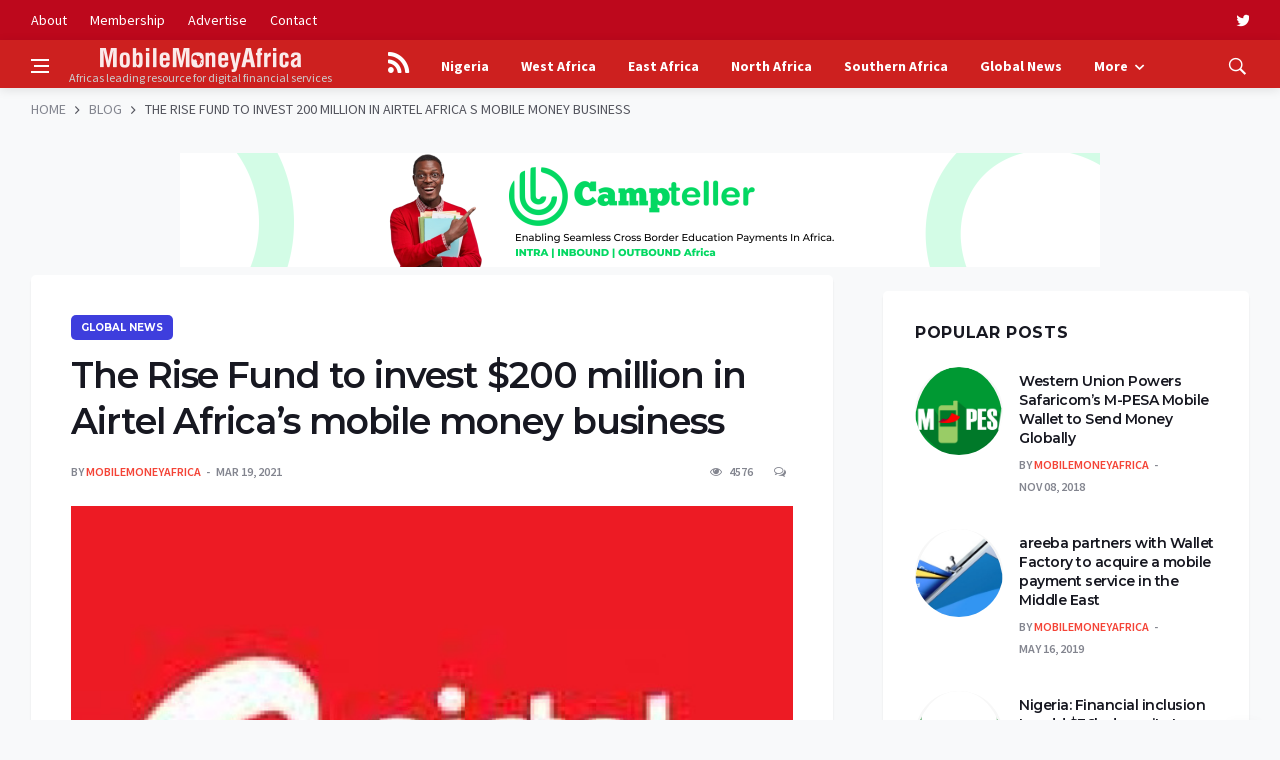

--- FILE ---
content_type: text/html; charset=UTF-8
request_url: https://mobilemoneyafrica.com/blog/the-rise-fund-to-invest-200-million-in-airtel-africa-s-mobile-money-business
body_size: 10174
content:
<!DOCTYPE html>
<html lang="en">
<head>
 
  <meta charset="utf-8">
  <!--[if IE]><meta http-equiv='X-UA-Compatible' content='IE=edge,chrome=1'><![endif]-->
  <meta name="viewport" content="width=device-width, initial-scale=1, shrink-to-fit=no" />
  
  <meta name="norton-safeweb-site-verification" content="ymgacqaqevpq7d5nhefxbwlasmmf83cet1-4uj6ha2q7w29c57bqhz3misghq5k-rcqqpcgv20v3sqohv38o3p94ep5vo03glfepsqorek17h53e7yguofh59f2khp2-" />
  
 <title>The Rise Fund to invest $200 million in Airtel Africa’s mobile money business - Mobile Money Africa</title><meta name="description" content="The Rise Fund to invest $200 million in Airtel Africa&rsquo;s mobile money business"><meta property="fb:app_id" content="1779123322144198"><link rel="canonical" href="https://mobilemoneyafrica.com/blog/the-rise-fund-to-invest-200-million-in-airtel-africa-s-mobile-money-business"/><meta property="og:title" content="The Rise Fund to invest $200 million in Airtel Africa’s mobile money business - Mobile Money Africa" /><meta property="og:description" content="The Rise Fund to invest $200 million in Airtel Africa&rsquo;s mobile money business" /><meta property="og:url" content="https://mobilemoneyafrica.com/blog/the-rise-fund-to-invest-200-million-in-airtel-africa-s-mobile-money-business" /><meta property="og:type" content="website" /><meta property="og:site_name" content="Mobile Money Africa" /><meta property="og:image" content="/media/photos/shares/airtelmoney.png" /><meta name="twitter:card" content="summary" /><meta name="twitter:site" content="@mobilemoneyafr" /><meta name="twitter:title" content="The Rise Fund to invest $200 million in Airtel Africa’s mobile money business - Mobile Money Africa" /><meta name="twitter:description" content="The Rise Fund to invest $200 million in Airtel Africa&rsquo;s mobile money business" /><meta name="twitter:url" content="https://mobilemoneyafrica.com/blog/the-rise-fund-to-invest-200-million-in-airtel-africa-s-mobile-money-business" /><meta name="twitter:image" content="/media/photos/shares/airtelmoney.png" />
  <!-- Google Fonts -->
  <link href='https://fonts.googleapis.com/css?family=Montserrat:400,600,700%7CSource+Sans+Pro:400,600,700' rel='stylesheet'>

   <link href="https://mobilemoneyafrica.com/css/front.css" rel="stylesheet">

  <link rel="shortcut icon" href="https://mobilemoneyafrica.com/img/favicon.ico">

  <!-- Lazyload (must be placed in head in order to work) -->
  <script src="https://mobilemoneyafrica.com/js/lazysizes.min.js"></script>

    
  <!-- Global site tag (gtag.js) - Google Analytics -->
<script async src="https://www.googletagmanager.com/gtag/js?id=UA-120363636-1"></script>
<script>
  window.dataLayer = window.dataLayer || [];
  function gtag(){dataLayer.push(arguments);}
  gtag('js', new Date());

  gtag('config', 'UA-120363636-1');
</script>


</head>

<body class="bg-light style-default style-rounded  single-post ">
		<div id="fb-root"></div>
<script>(function(d, s, id) {
  var js, fjs = d.getElementsByTagName(s)[0];
  if (d.getElementById(id)) return;
  js = d.createElement(s); js.id = id;
  js.src = 'https://connect.facebook.net/en_GB/sdk.js#xfbml=1&version=v3.0&appId=1779123322144198&autoLogAppEvents=1';
  fjs.parentNode.insertBefore(js, fjs);
}(document, 'script', 'facebook-jssdk'));</script>

  <div class="content-overlay"></div>

 <!-- Sidenav -->    
  <header class="sidenav" id="sidenav">

    <!-- close -->
    <div class="sidenav__close">
      <button class="sidenav__close-button" id="sidenav__close-button" aria-label="close sidenav">
        <i class="ui-close sidenav__close-icon"></i>
      </button>
    </div>
    
    <!-- Nav -->
    <nav class="sidenav__menu-container">
      <ul class="sidenav__menu" role="menubar">

        <li><a href="https://mobilemoneyafrica.com" class="sidenav__menu-url">Home</a></li>
        <li><a class="sidenav__menu-url" href="https://mobilemoneyafrica.com/rss">RSS Feeds</a></li>

                           <li> <a class="sidenav__menu-url" href="https://mobilemoneyafrica.com/topic/nigeria">Nigeria</a></li>
                      <li> <a class="sidenav__menu-url" href="https://mobilemoneyafrica.com/topic/west-africa">West Africa</a></li>
                      <li> <a class="sidenav__menu-url" href="https://mobilemoneyafrica.com/topic/east-africa">East Africa</a></li>
                      <li> <a class="sidenav__menu-url" href="https://mobilemoneyafrica.com/topic/north-africa">North Africa</a></li>
                      <li> <a class="sidenav__menu-url" href="https://mobilemoneyafrica.com/topic/southern-africa">Southern Africa</a></li>
                      <li> <a class="sidenav__menu-url" href="https://mobilemoneyafrica.com/topic/global-news">Global News</a></li>
                      <li> <a class="sidenav__menu-url" href="https://mobilemoneyafrica.com/topic/contributions">Contributions</a></li>
                      <li> <a class="sidenav__menu-url" href="https://mobilemoneyafrica.com/topic/interviews">Interviews</a></li>
                      <li> <a class="sidenav__menu-url" href="https://mobilemoneyafrica.com/topic/press-release">Press Release</a></li>
                      <li> <a class="sidenav__menu-url" href="https://mobilemoneyafrica.com/topic/special-reports">Special Reports</a></li>
                 
                     	            	 <li><a class="sidenav__menu-url" href="https://mobilemoneyafrica.com/about">About</a></li>
            	            	 <li><a class="sidenav__menu-url" href="https://mobilemoneyafrica.com/membership">Membership</a></li>
            	            	 <li><a class="sidenav__menu-url" href="https://mobilemoneyafrica.com/advertise">Advertise</a></li>
            	            	        <li>
          <a href="https://mobilemoneyafrica.com/contact" class="sidenav__menu-url">Contact</a>
        </li>
       
       
      </ul>
    </nav>

    <div class="socials sidenav__socials"> 

 
                             <a class="social social-twitter" href="https://twitter.com/mobilemoneyafr" target="_blank" aria-label="twitter">
                <i class="ui-twitter"></i>
              </a>
              
               
              
              


    </div>
  </header> 
  <main class="main oh" id="main">

<!-- Top Bar -->
    <div class="top-bar d-none d-lg-block">
      <div class="container">
        <div class="row">

          <!-- Top menu -->
          <div class="col-lg-6">
            <ul class="top-menu">
                          	            	 <li><a href="https://mobilemoneyafrica.com/about">About</a></li>
            	            	 <li><a href="https://mobilemoneyafrica.com/membership">Membership</a></li>
            	            	 <li><a href="https://mobilemoneyafrica.com/advertise">Advertise</a></li>
            	            	              <li><a href="https://mobilemoneyafrica.com/contact">Contact</a></li>
              
            </ul>
          </div>
          
          <!-- Socials -->
          <div class="col-lg-6">
            <div class="socials nav__socials socials--nobase socials--white justify-content-end"> 

              
                             <a class="social social-twitter" href="https://twitter.com/mobilemoneyafr" target="_blank" aria-label="twitter">
                <i class="ui-twitter"></i>
              </a>
              
               
              
                          
            
            </div>
          </div>

        </div>
      </div>
    </div> 




    <!-- Navigation -->
    <header class="nav">

      <div class="nav__holder nav--sticky">
        <div class="container relative">
          <div class="flex-parent">

            <!-- Side Menu Button -->
            <button class="nav-icon-toggle" id="nav-icon-toggle" aria-label="Open side menu">
              <span class="nav-icon-toggle__box">
                <span class="nav-icon-toggle__inner"></span>
              </span>
            </button> 

            <!-- Logo -->
            <a href="https://mobilemoneyafrica.com" class="logo text-center">
              <img class="logo__img" src="https://mobilemoneyafrica.com/cdn/media/photos/shares/logo-white.png?w=201&amp;h=24&amp;fit=crop" srcset="https://mobilemoneyafrica.com/cdn/media/photos/shares/logo-white.png?w=201&amp;h=24&amp;fit=crop" alt="Logo">
              <small class="d-none d-lg-block">Africas leading resource for digital financial services</small>
            </a>

            

            <!-- Nav-wrap -->
            <nav class="flex-child nav__wrap d-none d-lg-block">              
              <ul class="nav__menu">

               <li><a href="https://mobilemoneyafrica.com/rss" data-toggle="tooltip" data-placement="top" title="Rss Feeds"><i class="ui-rss rss-header"></i></a></li>


          
                       <li> <a href="https://mobilemoneyafrica.com/topic/nigeria">Nigeria</a></li>
                      <li> <a href="https://mobilemoneyafrica.com/topic/west-africa">West Africa</a></li>
                      <li> <a href="https://mobilemoneyafrica.com/topic/east-africa">East Africa</a></li>
                      <li> <a href="https://mobilemoneyafrica.com/topic/north-africa">North Africa</a></li>
                      <li> <a href="https://mobilemoneyafrica.com/topic/southern-africa">Southern Africa</a></li>
                      <li> <a href="https://mobilemoneyafrica.com/topic/global-news">Global News</a></li>
                        <li class="nav__dropdown">
                  <a href="#">More</a>
                  <ul class="nav__dropdown-menu">
                        <li> <a href="https://mobilemoneyafrica.com/topic/contributions">Contributions</a></li>
                      <li> <a href="https://mobilemoneyafrica.com/topic/interviews">Interviews</a></li>
                      <li> <a href="https://mobilemoneyafrica.com/topic/press-release">Press Release</a></li>
                      <li> <a href="https://mobilemoneyafrica.com/topic/special-reports">Special Reports</a></li>
                           </ul>
                </li>
        
        

              


               



              </ul> <!-- end menu -->
            </nav> <!-- end nav-wrap -->

           
            <div class="nav__right">

              <!-- Search -->
              <div class="nav__right-item nav__search">
                <a href="#" class="nav__search-trigger" id="nav__search-trigger">
                  <i class="ui-search nav__search-trigger-icon"></i>
                </a>
                <div class="nav__search-box" id="nav__search-box">
                  <form class="nav__search-form" method="get" action="https://mobilemoneyafrica.com/search">
                    <input type="text" placeholder="Search an article" class="nav__search-input" name="q">
                    <button type="submit" class="search-button btn btn-lg btn-color btn-button">
                      <i class="ui-search nav__search-icon"></i>
                    </button>
                  </form>
                </div>                
              </div> 



            </div>         

          </div> 
        </div> 

      </div>
    </header> 



<div class="container">
      <ul class="breadcrumbs">
        <li class="breadcrumbs__item">
          <a href="https://mobilemoneyafrica.com" class="breadcrumbs__url">Home</a>
        </li>
                        <li class="breadcrumbs__item ">
         
        	        <a href="/blog" class="breadcrumbs__url">Blog</a>
               </li> 
                <li class="breadcrumbs__item breadcrumbs__item--current">
                The rise fund to invest 200 million in airtel africa s mobile money business
                </li> 
               
      </ul>
 </div>
<div class="row justify-content-center align-items-center">
 <script async src="//pagead2.googlesyndication.com/pagead/js/adsbygoogle.js"></script>
<!-- pics 2 -->
<ins class="adsbygoogle"
     style="display:inline-block;width:728px;height:15px"
     data-ad-client="ca-pub-8210608777471192"
     data-ad-slot="1443723249"></ins>
<script>
(adsbygoogle = window.adsbygoogle || []).push({});
</script><div class="pt-8 pb-8">
<div class="container">
   
    	    	 <a href="http://campteller.com/" target="_blank">
        <img class="img-fluid" src="https://mobilemoneyafrica.com/cdn/media/photos/1/Money_Africa_banner_1.png?w=920&amp;fit=fit" alt="">
      </a>
    	     
  
</div>
 </div>
</div>


    <div class="main-container container" id="main-container">

      <!-- Content -->
      <div class="row">
            
        <!-- post content -->
        <div class="col-lg-8 blog__content mb-72">
          <div class="content-box">           

            <!-- standard post -->
            <article class="entry mb-0">
              
              <div class="single-post__entry-header entry__header">
                <a href="https://mobilemoneyafrica.com/topic/global-news" class="entry__meta-category entry__meta-category--label entry__meta-category--violet">Global News</a>
                <h1 class="single-post__entry-title">
                  The Rise Fund to invest $200 million in Airtel Africa’s mobile money business
                </h1>
 
                <div class="entry__meta-holder">
                  <ul class="entry__meta">
                    <li class="entry__meta-author">
                      <span>by </span>
                      <a href="https://mobilemoneyafrica.com/@mobilemoneyafrica">MobileMoneyAfrica</a>
                    </li>
                    <li class="entry__meta-date">
                     Mar 19, 2021
                    </li>
                  </ul>

                  <ul class="entry__meta">
                    <li class="entry__meta-views">
                      <i class="ui-eye"></i>
                      <span>4576</span>
                    </li>
                    <li class="entry__meta-comments">                    
                        <i class="ui-chat-empty"></i>
                        <span class="fb-comments-count" data-href="https://mobilemoneyafrica.com/blog/the-rise-fund-to-invest-200-million-in-airtel-africa-s-mobile-money-business"></span>
                    
                    </li>
                  </ul>
                </div>
              </div> <!-- end entry header -->

              <div class="entry__img-holder">
                <img src="https://mobilemoneyafrica.com/cdn/media/photos/shares/airtelmoney.png?w=738&amp;h=452&amp;fit=fit" alt="" class="entry__img">
              </div>

              <div class="entry__article-wrap">

                <!-- Share -->
                <div class="entry__share">
                  <div class="sticky-col">

                    <div class="socials socials--rounded socials--large pb-24">
                      <a class="social social-facebook" href="https://www.facebook.com/sharer/sharer.php?u=https%3A%2F%2Fmobilemoneyafrica.com%2Fblog%2Fthe-rise-fund-to-invest-200-million-in-airtel-africa-s-mobile-money-business&amp;title=The%20Rise%20Fund%20to%20invest%20%24200%20million%20in%20Airtel%20Africa%E2%80%99s%20mobile%20money%20business" data-toggle="tooltip" title="Share on Facebook" target="_blank" aria-label="facebook">
                        <i class="ui-facebook"></i>
                      </a>
                      <a class="social social-twitter" href="https://twitter.com/intent/tweet?url=https%3A%2F%2Fmobilemoneyafrica.com%2Fblog%2Fthe-rise-fund-to-invest-200-million-in-airtel-africa-s-mobile-money-business&amp;text=The%20Rise%20Fund%20to%20invest%20%24200%20million%20in%20Airtel%20Africa%E2%80%99s%20mobile%20money%20business" data-toggle="tooltip" title="Share on Twitter" target="_blank" aria-label="twitter">
                        <i class="ui-twitter"></i>
                      </a>
                      <a class="social social-google-plus" href="https://plus.google.com/share?url=https%3A%2F%2Fmobilemoneyafrica.com%2Fblog%2Fthe-rise-fund-to-invest-200-million-in-airtel-africa-s-mobile-money-business" data-toggle="tooltip" title="Share on Google" target="_blank" aria-label="google">
                        <i class="ui-google"></i>
                      </a>
                      <a class="social social-linkedin" href="http://www.linkedin.com/shareArticle?url=https%3A%2F%2Fmobilemoneyafrica.com%2Fblog%2Fthe-rise-fund-to-invest-200-million-in-airtel-africa-s-mobile-money-business&amp;title=The%20Rise%20Fund%20to%20invest%20%24200%20million%20in%20Airtel%20Africa%E2%80%99s%20mobile%20money%20business&amp;mini=true" data-toggle="tooltip" title="Share on Linkedin" target="_blank" aria-label="linkedin">
                        <i class="ui-linkedin"></i>
                      </a>
                    </div>

                   

                 <div class="stickadds">

                 	                                      	
                 </div>


                  </div>                  
                </div> 

                <div class="entry__article">                  
                  <p style="line-height: 26px; margin-bottom: 26px; overflow-wrap: break-word;"><span style="font-size: 18px;">Airtel Africa, provider of telecommunications and mobile money services, with presence in 14 African countries, including Nigeria, has signed an agreement with The Rise Fund, the global impact investing platform, to invest $200 million in Airtel Africa’s Mobile Money Business at $2.65 billion valuation.</span><br><span style="font-size: 18px; font-family: Arial;">Airtel Mobile Commerce BV (AMC BV) is a wholly-owned subsidiary of Airtel Africa plc.</span></p><p style="line-height: 26px; margin-bottom: 26px; overflow-wrap: break-word;"><span style="font-size: 18px; font-family: Arial;">AMC BV is currently the holding company for some of Airtel Africa’s mobile money operations, and is now intended to own and operate the mobile money businesses across all of Airtel Africa’s 14 operating countries, including Nigeria.</span></p><p style="line-height: 26px; margin-bottom: 26px; overflow-wrap: break-word;"><span style="font-size: 18px; font-family: Arial;">The transaction values Airtel Africa’s mobile money business at $2.65 billion on a cash and debt-free basis.</span><br><span style="font-size: 18px; font-family: Arial;">According to a statement yesterday by Airtel Africa, and signed by the group’s Company Secretary, Mr. Simon O’Hara, The Rise Fund will hold a minority stake in AMC BV upon completion of the transaction, with Airtel Africa continuing to hold the remaining majority stake.</span></p><p style="line-height: 26px; margin-bottom: 26px; overflow-wrap: break-word;"><span style="font-size: 18px; font-family: Arial;">The statement, however, added that the transaction is subject to customary closing conditions, including regulatory filings and approvals, as well as the inclusion of specified mobile money business assets and contracts into AMC BV.</span></p><p style="line-height: 26px; margin-bottom: 26px; overflow-wrap: break-word;"><span style="font-size: 18px; font-family: Arial;">“The transaction is the latest step in the group’s pursuit of strategic asset monetisation and investment opportunities, and it is the aim of Airtel Africa to explore the potential listing of the mobile money business within four years,” the statement added.</span></p><p style="line-height: 26px; margin-bottom: 26px; overflow-wrap: break-word;"><span style="font-size: 18px; font-family: Arial;">It also said the group was discussing with other potential investors for possible further minority investments in Airtel Money, up to a total of 25 per cent of the issued share capital of AMC BV.</span><br><span style="font-size: 18px; font-family: Arial;">According to the statement, the proceeds from the transaction will be used to reduce the group’s debt and invest in network and sales infrastructure in the operating countries.</span></p><p style="line-height: 26px; margin-bottom: 26px; overflow-wrap: break-word;"><span style="font-size: 18px; font-family: Arial;">Operating under the Airtel Money brand, Airtel Africa’s mobile money services is a leading digital mobile financial services platform.</span><br><span style="font-size: 18px; font-family: Arial;">It caters to a large market in Africa, characterised by limited access to formal financial institutions with limited banking infrastructure.</span></p><p style="line-height: 26px; margin-bottom: 26px; overflow-wrap: break-word;"><span style="font-size: 18px; font-family: Arial;">These include mobile wallet deposit and withdrawals, merchant and commercial payments, benefits transfers, loans and savings, virtual credit card and international money transfers.</span></p><p style="line-height: 26px; margin-bottom: 26px; overflow-wrap: break-word;"><span style="font-size: 18px; font-family: Arial;">Commenting on the deal, the CEO of Airtel Africa, Raghunath Mandava, noted that in line with the company’s vision of enhancing financial inclusion, Airtel Africa offers a unique digital mobile financial services platform under the Airtel Money brand.</span></p><p style="line-height: 26px; margin-bottom: 26px; overflow-wrap: break-word;"><span style="font-size: 18px; font-family: Arial;">“In most of our markets, there is limited access to traditional financial institutions, and little banking infrastructure, with less than half of the population having a bank account across sub-Saharan Africa.</span></p><p style="line-height: 26px; margin-bottom: 26px; overflow-wrap: break-word;"><span style="font-size: 18px; font-family: Arial;">“Our markets, therefore, afford substantial market potential for mobile money services to meet the needs of the tens of millions of customers in Africa who have little or no access to banking and financial services, and this demand is driving growth,” Mandava said.</span></p><p style="line-height: 26px; margin-bottom: 26px; overflow-wrap: break-word;"><span style="font-size: 18px; font-family: Arial;">He stated that with the announcement, the company welcomed The Rise Fund as an investor in its mobile money business and as a partner to help Airtel realise the full potential from the substantial opportunity to bank the unbanked across Africa.</span></p><p style="line-height: 26px; margin-bottom: 26px; overflow-wrap: break-word;"><span style="font-size: 18px; font-family: Arial;">Partner at TPG who leads Africa investing for The Rise Fund, Yemi Lalude, added: “Financial inclusion is a global issue that is most acute in Africa. Through Airtel Money, Airtel Africa has built a unique platform that is closing the gap between traditional financial institutions and the millions of unbanked Africans across the 14 countries where Airtel Africa operates.”</span></p><p style="line-height: 26px; margin-bottom: 26px; overflow-wrap: break-word;"><span style="font-size: 18px; font-family: Arial;">Although Mobile money services are available across the group’s 14 countries of operation, in Nigeria the group offers Airtel Money services through a partnership with a local bank and has applied for its own mobile banking licence.</span></p><p style="line-height: 26px; margin-bottom: 26px; overflow-wrap: break-word;"><span style="font-size: 18px; font-family: Arial;">The intention is that all mobile money operations will be owned and operated by AMC BV.</span><br><span style="font-size: 18px; font-family: Arial;">Airtel said in its most recent reported results for Q3 that the mobile money service segment that is corresponding to all the businesses that are intended to be transferred to AMC BV, delivered a strong operational performance.</span></p><p style="line-height: 26px; margin-bottom: 26px; overflow-wrap: break-word;"><span style="font-size: 18px; font-family: Arial;">The segment, according to the statement, generated revenue of $110 million ($440 million annualised), and underlying EBITDA of $54 million ($216 million annualised) at a margin of 48.7 per cent.</span></p><p style="line-height: 26px; margin-bottom: 26px; overflow-wrap: break-word;"><span style="font-size: 18px; font-family: Arial;">The year-on-year revenue growth for the quarter was 41.1 per cent in constant currency, largely driven by 29 per cent growth in the customer base to 21.5 million, and 9.7 per cent ARPU growth.</span></p><p style="line-height: 26px; margin-bottom: 26px; overflow-wrap: break-word;"><span style="font-size: 18px; font-family: Arial;">Growth in transaction value was 53.0 per cent to $12.8 billion ($51 billion annualised), the statement said.</span><br><span style="font-size: 18px; font-family: Arial;">It added that the company’s mobile money business benefits from a strong network presence with its core telecom business through the extensive distribution platform of kiosks and mini-shops as well as dedicated Airtel Money branches are supplementing its extensive agent network, to facilitate customers’ assured wallet and cash.</span></p><p style="line-height: 26px; margin-bottom: 26px; overflow-wrap: break-word;"><span style="font-size: 18px; font-family: Arial;">“We have a clear strategy to continue to drive sustainable long-term growth in Airtel Money with a focus on assured float availability, distribution expansion and increased usage cases for our customers.</span></p><p style="line-height: 26px; margin-bottom: 26px; overflow-wrap: break-word;"><span style="font-size: 18px; font-family: Arial;">“In this year alone, we have added partnerships with MasterCard, Samsung, Asante, Standard Chartered Bank, MoneyGram, Mukuru and WorldRemit to expand both the range and depth of the Airtel Money offerings and to further drive customer growth and penetration. The profits before tax in the full year ending 31 March 2020 and the value of gross assets as of that date, attributable to the mobile money businesses were $143.4 million and $463.2 million, respectively,” the statement said.</span></p><p style="line-height: 26px; margin-bottom: 26px; overflow-wrap: break-word;"><span style="font-size: 18px; font-family: Arial;">According to it, key elements of the transaction indicate that a newly incorporated investment vehicle of The Rise Fund will invest $200 million through a secondary purchase of shares in AMC BV from Airtel Africa.</span></p><p style="line-height: 26px; margin-bottom: 26px; overflow-wrap: break-word;"><span style="font-size: 18px; font-family: Arial;">The transaction will close in two stages – $150 million will be invested at first close, once the transfer of sufficient mobile money operations and contracts into AMC BV has been completed, with $50 million to be invested at second close upon further transfers.</span></p><p style="line-height: 26px; margin-bottom: 26px; overflow-wrap: break-word;"><span style="font-size: 18px; font-family: Arial;">Airtel Africa added that its aim is to explore the potential listing of the mobile money business within four years.</span><br><span style="font-size: 18px; font-family: Arial;">It said: “Under the terms of the transaction and in very limited circumstances, in the event that there is no Initial Public Offering of shares in AMC BV within four years of the first close, or in the event of changes of control without TPG’s prior approval, TPG would have the option, so as to provide liquidity to them, to sell its shares in AMC BV to Airtel Africa or its affiliates at fair market value that will be determined by a mutually agreed merchant bank using an agreed internationally accepted valuation methodology.</span></p><p style="line-height: 26px; margin-bottom: 26px; overflow-wrap: break-word;"><span style="font-size: 18px; font-family: Arial;">“The option is subject to a minimum price equal to the consideration paid by The Rise Fund for its investment (less the value of all distributions and any proceeds of the sale of its shares, and with no time value of money or minimum return built-in) and a maximum number of shares in AMC BV such that the consideration does not exceed $400 million.”</span><br><span style="font-size: 18px; font-family: Arial;">The transaction is expected to reach first close over the next three to four months.</span><br><span style="font-size: 18px; font-family: Arial;">From the first close, The Rise Fund will be entitled to appoint a director to the board of AMC BV and to certain customary information and minority protection rights.</span></p><p style="line-height: 26px; margin-bottom: 26px; overflow-wrap: break-word;"><span style="font-size: 18px; font-family: Arial;">SOURCE: THISDAY</span></p><p style="font-family: Verdana, Geneva, sans-serif; font-size: 16px; line-height: 26px; margin-bottom: 26px; overflow-wrap: break-word; color: rgb(34, 34, 34);"><br></p>
                </div>

              </div> 
              

         <div class="newsletter-wide">
                <div class="widget widget_mc4wp_form_widget">
                  <div class="newsletter-wide__container">
                    <div class="newsletter-wide__text-holder">
                      <p class="newsletter-wide__text">
                        <i class="ui-email newsletter__icon"></i>
                        Subscribe for our daily news
                      </p>
                    </div>
                    <div class="newsletter-wide__form">

       <form class="mc4wp-form" method="post" action="https://mobilemoneyafrica.com/api/subscribe" id="newsletterForm1">
    	<input type="hidden" name="_token" value="Pl6kjJkwQwZVS2TJ06X9mBgnNpOVIAK20NksAqSr">      <div class="mc4wp-form-fields">
        <div class="form-group">
          <input type="email" name="email" placeholder="Your email">
        </div>
        <div class="form-group">
          <input type="submit" class="btn btn-lg btn-color" value="Subscribe">
        </div>
      </div>
    </form>

<div id="result-newsletter1"></div>

           
                    </div> 
                  </div>         
                </div>
              </div>




               

              <!-- Prev / Next Post -->
              <nav class="entry-navigation">
                <div class="clearfix">
                                  	 <div class="entry-navigation--left">
                    <i class="ui-arrow-left"></i>
                    <span class="entry-navigation__label">Previous Post</span>
                    <div class="entry-navigation__link">
                      <a href="https://mobilemoneyafrica.com/blog/ukheshe-infobip-create-sa-s-first-whatsapp-payment-gateway" rel="next">Ukheshe, Infobip Create SA’s First WhatsApp Payment Gateway</a>
                    </div>
                  </div>
                 
                                  	 <div class="entry-navigation--right">
                    <span class="entry-navigation__label">Next Post</span>
                    <i class="ui-arrow-right"></i>
                    <div class="entry-navigation__link">
                      <a href="https://mobilemoneyafrica.com/blog/ukheshe-infobip-create-sa-s-first-whatsapp-payment-gateway" rel="prev">Ukheshe, Infobip Create SA’s First WhatsApp Payment Gateway</a>
                    </div>
                  </div>
                 
                </div>
              </nav>

              <!-- Author -->
              <div class="entry-author clearfix">
                <img alt="" data-src="https://mobilemoneyafrica.com/cdn/media/photos/1/logo2.png?w=100&amp;h=100&amp;fit=crop" src="https://mobilemoneyafrica.com/img/empty.png" class="avatar lazyload">
                <div class="entry-author__info">
                  <h6 class="entry-author__name">
                    <a href="https://mobilemoneyafrica.com/@mobilemoneyafrica">MobileMoneyAfrica</a>
                  </h6>
                  <p class="mb-0">MobileMoneyAfrica - Africa's leading resource for digital financial services.</p>
                </div>
              </div> 

              <div class="container">
  
      
</div>


                               
              <!-- Related Posts -->
              <section class="section related-posts mt-40 mb-0">
                <div class="title-wrap title-wrap--line title-wrap--pr">
                  <h3 class="section-title">Related Articles</h3>
                </div>
                <div id="owl-posts-3-items" class="owl-carousel owl-theme owl-carousel--arrows-outside">

                                     <article class="entry thumb thumb--size-1">
                    <div class="entry__img-holder thumb__img-holder" style="background-image: url(https://mobilemoneyafrica.com/cdn/media/photos/1/FLUTTERWAVE.jpg?w=282&amp;h=197&amp;fit=stretch);">
                      <div class="bottom-gradient"></div>
                      <div class="thumb-text-holder">   
                        <h2 class="thumb-entry-title">
                          <a href="https://mobilemoneyafrica.com/blog/flutterwave-polygon-bringing-cross-border-payments-to-blockchain-speed">Flutterwave × Polygon: bringing cross-border payments to blockchain speed</a>
                        </h2>
                      </div>
                      <a href="https://mobilemoneyafrica.com/blog/flutterwave-polygon-bringing-cross-border-payments-to-blockchain-speed" class="thumb-url"></a>
                    </div>
                  </article>
                                    <article class="entry thumb thumb--size-1">
                    <div class="entry__img-holder thumb__img-holder" style="background-image: url(https://mobilemoneyafrica.com/cdn/media/photos/shares/visa.png?w=282&amp;h=197&amp;fit=stretch);">
                      <div class="bottom-gradient"></div>
                      <div class="thumb-text-holder">   
                        <h2 class="thumb-entry-title">
                          <a href="https://mobilemoneyafrica.com/blog/visa-bets-on-stablecoins-to-speed-up-cross-border-payments">Visa Bets on Stablecoins to Speed Up Cross-Border Payments</a>
                        </h2>
                      </div>
                      <a href="https://mobilemoneyafrica.com/blog/visa-bets-on-stablecoins-to-speed-up-cross-border-payments" class="thumb-url"></a>
                    </div>
                  </article>
                                    <article class="entry thumb thumb--size-1">
                    <div class="entry__img-holder thumb__img-holder" style="background-image: url(https://mobilemoneyafrica.com/cdn/media/photos/shares/LATEST/VERTO.png?w=282&amp;h=197&amp;fit=stretch);">
                      <div class="bottom-gradient"></div>
                      <div class="thumb-text-holder">   
                        <h2 class="thumb-entry-title">
                          <a href="https://mobilemoneyafrica.com/blog/verto-launches-atlas-suite-to-simplify-global-payments">Verto Launches Atlas Suite to Simplify Global Payments</a>
                        </h2>
                      </div>
                      <a href="https://mobilemoneyafrica.com/blog/verto-launches-atlas-suite-to-simplify-global-payments" class="thumb-url"></a>
                    </div>
                  </article>
                                    <article class="entry thumb thumb--size-1">
                    <div class="entry__img-holder thumb__img-holder" style="background-image: url(https://mobilemoneyafrica.com/cdn/media/photos/shares/LATEST/MINIPAY_LOGO.png?w=282&amp;h=197&amp;fit=stretch);">
                      <div class="bottom-gradient"></div>
                      <div class="thumb-text-holder">   
                        <h2 class="thumb-entry-title">
                          <a href="https://mobilemoneyafrica.com/blog/minipay-surpasses-8m-wallets-and-200-million-transactions-with-255-activation-surge-in-q2">MiniPay surpasses 8m wallets and 200 million transactions, with 255% activation surge in Q2</a>
                        </h2>
                      </div>
                      <a href="https://mobilemoneyafrica.com/blog/minipay-surpasses-8m-wallets-and-200-million-transactions-with-255-activation-surge-in-q2" class="thumb-url"></a>
                    </div>
                  </article>
                                    <article class="entry thumb thumb--size-1">
                    <div class="entry__img-holder thumb__img-holder" style="background-image: url(https://mobilemoneyafrica.com/cdn/media/photos/1/STANDARD_BANK.jpg?w=282&amp;h=197&amp;fit=stretch);">
                      <div class="bottom-gradient"></div>
                      <div class="thumb-text-holder">   
                        <h2 class="thumb-entry-title">
                          <a href="https://mobilemoneyafrica.com/blog/standard-bank-becomes-first-african-bank-with-access-to-china-s-cips">Standard Bank Becomes First African Bank with Access to China’s CIPS</a>
                        </h2>
                      </div>
                      <a href="https://mobilemoneyafrica.com/blog/standard-bank-becomes-first-african-bank-with-access-to-china-s-cips" class="thumb-url"></a>
                    </div>
                  </article>
                                    <article class="entry thumb thumb--size-1">
                    <div class="entry__img-holder thumb__img-holder" style="background-image: url(https://mobilemoneyafrica.com/cdn/media/photos/shares/m_a_s_t_e_r_c_a_r_d.png?w=282&amp;h=197&amp;fit=stretch);">
                      <div class="bottom-gradient"></div>
                      <div class="thumb-text-holder">   
                        <h2 class="thumb-entry-title">
                          <a href="https://mobilemoneyafrica.com/blog/mastercard-and-enza-collaborate-to-enable-fintech-innovation-across-africa">Mastercard and enza collaborate to enable fintech innovation across Africa</a>
                        </h2>
                      </div>
                      <a href="https://mobilemoneyafrica.com/blog/mastercard-and-enza-collaborate-to-enable-fintech-innovation-across-africa" class="thumb-url"></a>
                    </div>
                  </article>
                  
                </div> 

              </section>  
              

            </article> 


            <div class="entry-comments">
              <div class="title-wrap title-wrap--line">
                <h3 class="section-title"><span class="fb-comments-count" data-href="https://mobilemoneyafrica.com/blog/the-rise-fund-to-invest-200-million-in-airtel-africa-s-mobile-money-business"></span> comments</h3>
              </div>


<div  class="fb-comments" data-href="https://mobilemoneyafrica.com/blog/the-rise-fund-to-invest-200-million-in-airtel-africa-s-mobile-money-business" data-numposts="5" data-colorscheme="light" data-width="100%"></div>

            </div> 

          </div>
        </div> 





        
        <!-- Sidebar -->
        <aside class="col-lg-4 sidebar sidebar--right">

        	
        	<aside class="widget widget-popular-posts mt-16">

<h4 class="widget-title">Popular Posts</h4>

  <ul class="post-list-small">


      <li class="post-list-small__item">
        <article class="post-list-small__entry clearfix">
          <div class="post-list-small__img-holder">
             <div class="thumb-container thumb-100">
              <a href="https://mobilemoneyafrica.com/blog/western-union-powers-safaricom-s-m-pesa-mobile-wallet-to-send-money-globally">
                <img data-src="https://mobilemoneyafrica.com/cdn/media/photos/shares/mpesa.png?w=413&amp;h=531&amp;fit=crop" src="https://mobilemoneyafrica.com/cdn/media/photos/shares/mpesa.png?w=413&amp;h=531&amp;fit=crop" alt="" class="post-list-small__img--rounded lazyload">
              </a>
            </div>
          </div>
          <div class="post-list-small__body">
            <h3 class="post-list-small__entry-title">
              <a href="https://mobilemoneyafrica.com/blog/western-union-powers-safaricom-s-m-pesa-mobile-wallet-to-send-money-globally">Western Union Powers Safaricom’s M-PESA Mobile Wallet to Send Money Globally</a>
            </h3>
                 <ul class="entry__meta">
                      <li class="entry__meta-author">
                        <span>by </span>
                        <a href="https://mobilemoneyafrica.com/@mobilemoneyafrica">MobileMoneyAfrica</a>
                      </li>
                      <li class="entry__meta-date">
                       Nov 08, 2018
                      </li>
                    </ul>
          </div>                  
        </article>
      </li>

      <li class="post-list-small__item">
        <article class="post-list-small__entry clearfix">
          <div class="post-list-small__img-holder">
             <div class="thumb-container thumb-100">
              <a href="https://mobilemoneyafrica.com/blog/areeba-partners-with-wallet-factory-to-acquire-a-mobile-payment-service-in-the-middle-east">
                <img data-src="https://mobilemoneyafrica.com/cdn/media/photos/shares/mobile_wallet.png?w=413&amp;h=531&amp;fit=crop" src="https://mobilemoneyafrica.com/cdn/media/photos/shares/mobile_wallet.png?w=413&amp;h=531&amp;fit=crop" alt="" class="post-list-small__img--rounded lazyload">
              </a>
            </div>
          </div>
          <div class="post-list-small__body">
            <h3 class="post-list-small__entry-title">
              <a href="https://mobilemoneyafrica.com/blog/areeba-partners-with-wallet-factory-to-acquire-a-mobile-payment-service-in-the-middle-east">areeba partners with Wallet Factory to acquire a mobile payment service in the Middle East</a>
            </h3>
                 <ul class="entry__meta">
                      <li class="entry__meta-author">
                        <span>by </span>
                        <a href="https://mobilemoneyafrica.com/@mobilemoneyafrica">MobileMoneyAfrica</a>
                      </li>
                      <li class="entry__meta-date">
                       May 16, 2019
                      </li>
                    </ul>
          </div>                  
        </article>
      </li>

      <li class="post-list-small__item">
        <article class="post-list-small__entry clearfix">
          <div class="post-list-small__img-holder">
             <div class="thumb-container thumb-100">
              <a href="https://mobilemoneyafrica.com/blog/nigeria-financial-inclusion-to-add-36b-deposits-to-banks">
                <img data-src="https://mobilemoneyafrica.com/cdn/media/photos/shares/nigeria_flag.png?w=413&amp;h=531&amp;fit=crop" src="https://mobilemoneyafrica.com/cdn/media/photos/shares/nigeria_flag.png?w=413&amp;h=531&amp;fit=crop" alt="" class="post-list-small__img--rounded lazyload">
              </a>
            </div>
          </div>
          <div class="post-list-small__body">
            <h3 class="post-list-small__entry-title">
              <a href="https://mobilemoneyafrica.com/blog/nigeria-financial-inclusion-to-add-36b-deposits-to-banks">Nigeria: Financial inclusion to add $36b deposits to banks</a>
            </h3>
                 <ul class="entry__meta">
                      <li class="entry__meta-author">
                        <span>by </span>
                        <a href="https://mobilemoneyafrica.com/@mobilemoneyafrica">MobileMoneyAfrica</a>
                      </li>
                      <li class="entry__meta-date">
                       Jul 09, 2018
                      </li>
                    </ul>
          </div>                  
        </article>
      </li>


    </ul>

  </aside> 



          	<a href="http://campteller.com/" target="_blank">
        <img class="img-fluid" src="https://mobilemoneyafrica.com/cdn/media/photos/1/CAMPTELLER_FACEBOOK-1__3_.jpg?w=370&amp;fit=fit" alt="">
      </a>
         


          <div class="pt-16 d-block">
 	<script type="text/javascript">
    google_ad_client = "ca-pub-8210608777471192";
    google_ad_slot = "3402977640";
    google_ad_width = 370;
    google_ad_height = 600;
</script>

<script type="text/javascript"
src="//pagead2.googlesyndication.com/pagead/show_ads.js">
</script>
 </div>
           <div class="d-block">
 	 	<script type="text/javascript">
		    google_ad_client = "ca-pub-8210608777471192";
		    google_ad_slot = "1926244442";
		    google_ad_width = 370;
		    google_ad_height = 280;
		</script>
		<!-- advert 4 -->
		<script type="text/javascript"
		src="//pagead2.googlesyndication.com/pagead/show_ads.js">
		</script>

</div>


        </aside> <!-- end sidebar -->
      
      </div> 


<div class="row">
	 </div>



    </div> 






  <!-- Footer -->
  <footer class="footer footer--1">
    <div class="container">
      <div class="footer__widgets footer__widgets--short top-divider">
        <div class="row">

          <div class="col-lg-6">
            <ul class="footer__nav-menu">
            	            	            	 <li><a href="https://mobilemoneyafrica.com/about">About</a></li>
            	            	 <li><a href="https://mobilemoneyafrica.com/membership">Membership</a></li>
            	            	 <li><a href="https://mobilemoneyafrica.com/advertise">Advertise</a></li>
            	            	
              <li><a href="https://mobilemoneyafrica.com/rss">RSS Feeds</a></li>
              <li><a href="https://mobilemoneyafrica.com/sitemap.xml">Sitemap</a></li>
              <li><a href="https://mobilemoneyafrica.com/contact">Contact</a></li>
            </ul>
            <p class="copyright">
              © 2026 Mobile Money Africa | All rights reserved.
            </p>              
          </div>

          <div class="col-lg-6">
            <div class="socials socials--large socials--rounded justify-content-lg-end">
               
                             <a class="social social-twitter" href="https://twitter.com/mobilemoneyafr" target="_blank" aria-label="twitter">
                <i class="ui-twitter"></i>
              </a>
              
               
              
              
            </div>
          </div>

        </div>
      </div>    
    </div> <!-- end container -->
  </footer> <!-- end footer -->






  <div id="back-to-top">
    <a href="#top" aria-label="Go to top"><i class="ui-arrow-up"></i></a>
  </div>

</main> <!-- end main-wrapper -->


<script src="https://mobilemoneyafrica.com/js/front.js"></script>

<script>
    $("#newsletterForm1").submit(function(e){
            $("#result-newsletter1").html('<div role="alert" class="alert alert-info">Please wait, Subscribing.......</div>');
            e.preventDefault();
            var t=$(this).attr("action");
            var n=$(this).serialize();

            $.ajax({
                url: t,
                type: 'post',
                cache: false,
                dataType: 'json',
                data: n,

                success: function(data) {
                    if(data.success == false){
                        $("#result-newsletter1").html('<div role="alert" class="alert alert-danger alert-dismissible"><a href="#" class="close" data-dismiss="alert" aria-label="close">&times;</a><p><strong>Error!</strong></p>'+ data.errors + '</div>')
                    } else {
                        $("#result-newsletter1").html('<div role="alert" class="alert alert-success alert-dismissible"><a href="#" class="close" data-dismiss="alert" aria-label="close">&times;</a>'+ data.notice + '</div>'); $("#newsletterForm1").trigger("reset");}

                }

            });
        });
</script>
  


 
</body>
</html>


--- FILE ---
content_type: text/html; charset=utf-8
request_url: https://www.google.com/recaptcha/api2/aframe
body_size: 265
content:
<!DOCTYPE HTML><html><head><meta http-equiv="content-type" content="text/html; charset=UTF-8"></head><body><script nonce="KCviKb8amlmoOp4w1tuYIg">/** Anti-fraud and anti-abuse applications only. See google.com/recaptcha */ try{var clients={'sodar':'https://pagead2.googlesyndication.com/pagead/sodar?'};window.addEventListener("message",function(a){try{if(a.source===window.parent){var b=JSON.parse(a.data);var c=clients[b['id']];if(c){var d=document.createElement('img');d.src=c+b['params']+'&rc='+(localStorage.getItem("rc::a")?sessionStorage.getItem("rc::b"):"");window.document.body.appendChild(d);sessionStorage.setItem("rc::e",parseInt(sessionStorage.getItem("rc::e")||0)+1);localStorage.setItem("rc::h",'1769425183698');}}}catch(b){}});window.parent.postMessage("_grecaptcha_ready", "*");}catch(b){}</script></body></html>